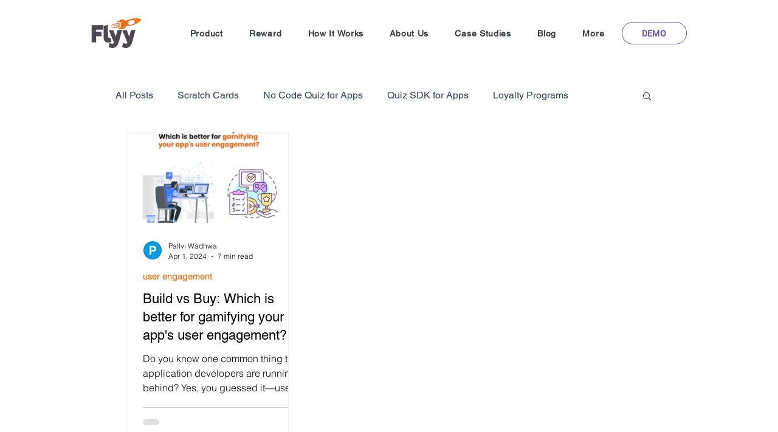

--- FILE ---
content_type: text/css; charset=utf-8
request_url: https://www.theflyy.com/_serverless/pro-gallery-css-v4-server/layoutCss?ver=2&id=pro-blog&items=0_910_684&container=217_860_591_720&options=gallerySizeType:px%7CgallerySizePx:292%7CimageMargin:32%7CisRTL:false%7CgridStyle:1%7CnumberOfImagesPerRow:3%7CgalleryLayout:2%7CtitlePlacement:SHOW_BELOW%7CcubeRatio:1.7777777777777777%7CisVertical:true%7CtextBoxHeight:362
body_size: -232
content:
#pro-gallery-pro-blog [data-hook="item-container"][data-idx="0"].gallery-item-container{opacity: 1 !important;display: block !important;transition: opacity .2s ease !important;top: 0px !important;left: 0px !important;right: auto !important;height: 511px !important;width: 265px !important;} #pro-gallery-pro-blog [data-hook="item-container"][data-idx="0"] .gallery-item-common-info-outer{height: 362px !important;} #pro-gallery-pro-blog [data-hook="item-container"][data-idx="0"] .gallery-item-common-info{height: 362px !important;width: 100% !important;} #pro-gallery-pro-blog [data-hook="item-container"][data-idx="0"] .gallery-item-wrapper{width: 265px !important;height: 149px !important;margin: 0 !important;} #pro-gallery-pro-blog [data-hook="item-container"][data-idx="0"] .gallery-item-content{width: 265px !important;height: 149px !important;margin: 0px 0px !important;opacity: 1 !important;} #pro-gallery-pro-blog [data-hook="item-container"][data-idx="0"] .gallery-item-hover{width: 265px !important;height: 149px !important;opacity: 1 !important;} #pro-gallery-pro-blog [data-hook="item-container"][data-idx="0"] .item-hover-flex-container{width: 265px !important;height: 149px !important;margin: 0px 0px !important;opacity: 1 !important;} #pro-gallery-pro-blog [data-hook="item-container"][data-idx="0"] .gallery-item-wrapper img{width: 100% !important;height: 100% !important;opacity: 1 !important;} #pro-gallery-pro-blog .pro-gallery-prerender{height:511.0625px !important;}#pro-gallery-pro-blog {height:511.0625px !important; width:860px !important;}#pro-gallery-pro-blog .pro-gallery-margin-container {height:511.0625px !important;}#pro-gallery-pro-blog .pro-gallery {height:511.0625px !important; width:860px !important;}#pro-gallery-pro-blog .pro-gallery-parent-container {height:511.0625px !important; width:892px !important;}